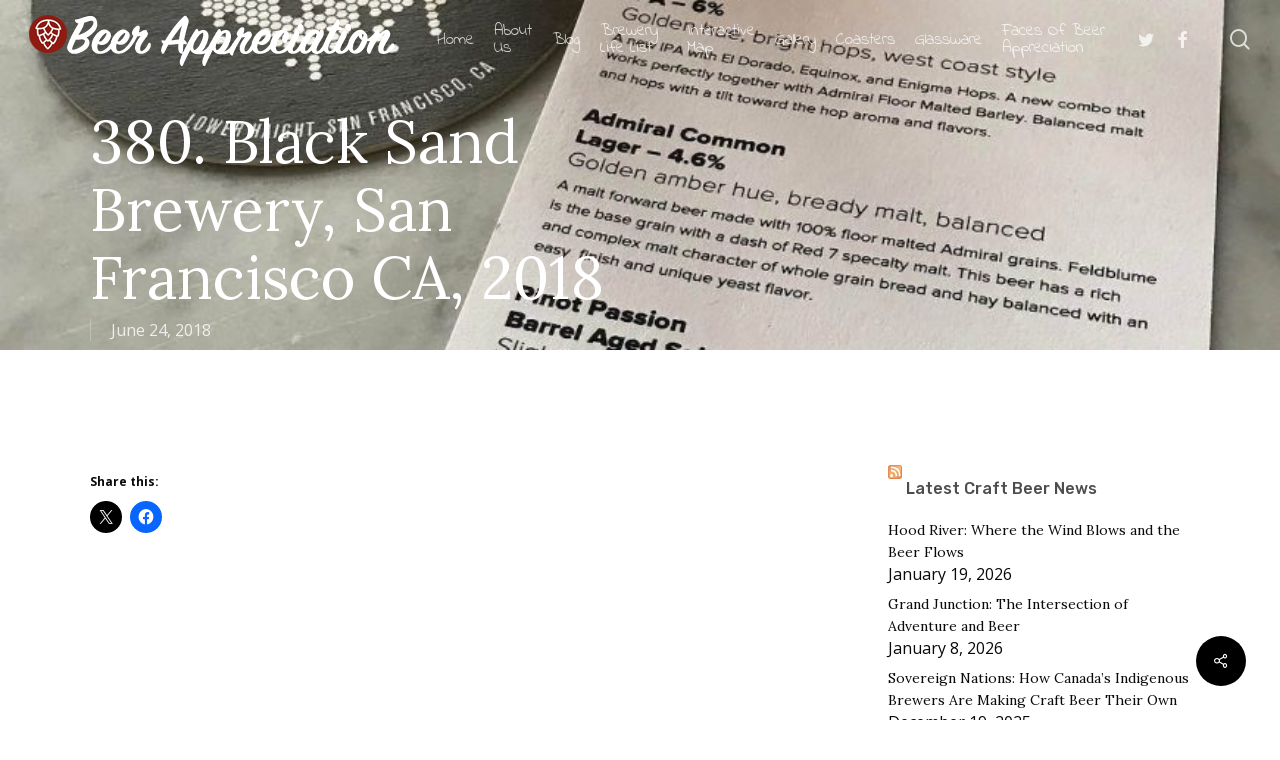

--- FILE ---
content_type: text/html; charset=UTF-8
request_url: https://beerappreciation.com/2018/06/24/363-black-sand-brewery-san-francisco-ca-2018/
body_size: 17090
content:
<!doctype html>
<html lang="en-US" class="no-js">
<head>
	<meta charset="UTF-8">
	<meta name="viewport" content="width=device-width, initial-scale=1, maximum-scale=1, user-scalable=0" /><link rel="shortcut icon" href="https://beerappreciation.com/wp-content/uploads/2018/04/BA_Hops_Fav_Icon.jpg" /><title>380. Black Sand Brewery, San Francisco CA, 2018 &#8211; Beer Appreciation</title>
<meta name='robots' content='max-image-preview:large' />
<link rel='dns-prefetch' href='//platform-api.sharethis.com' />
<link rel='dns-prefetch' href='//fonts.googleapis.com' />
<link rel='dns-prefetch' href='//v0.wordpress.com' />
<link rel='preconnect' href='//c0.wp.com' />
<link rel="alternate" type="application/rss+xml" title="Beer Appreciation &raquo; Feed" href="https://beerappreciation.com/feed/" />
<link rel="alternate" type="application/rss+xml" title="Beer Appreciation &raquo; Comments Feed" href="https://beerappreciation.com/comments/feed/" />
<link rel="alternate" title="oEmbed (JSON)" type="application/json+oembed" href="https://beerappreciation.com/wp-json/oembed/1.0/embed?url=https%3A%2F%2Fbeerappreciation.com%2F2018%2F06%2F24%2F363-black-sand-brewery-san-francisco-ca-2018%2F" />
<link rel="alternate" title="oEmbed (XML)" type="text/xml+oembed" href="https://beerappreciation.com/wp-json/oembed/1.0/embed?url=https%3A%2F%2Fbeerappreciation.com%2F2018%2F06%2F24%2F363-black-sand-brewery-san-francisco-ca-2018%2F&#038;format=xml" />
<style id='wp-img-auto-sizes-contain-inline-css' type='text/css'>
img:is([sizes=auto i],[sizes^="auto," i]){contain-intrinsic-size:3000px 1500px}
/*# sourceURL=wp-img-auto-sizes-contain-inline-css */
</style>
<style id='wp-emoji-styles-inline-css' type='text/css'>

	img.wp-smiley, img.emoji {
		display: inline !important;
		border: none !important;
		box-shadow: none !important;
		height: 1em !important;
		width: 1em !important;
		margin: 0 0.07em !important;
		vertical-align: -0.1em !important;
		background: none !important;
		padding: 0 !important;
	}
/*# sourceURL=wp-emoji-styles-inline-css */
</style>
<style id='wp-block-library-inline-css' type='text/css'>
:root{--wp-block-synced-color:#7a00df;--wp-block-synced-color--rgb:122,0,223;--wp-bound-block-color:var(--wp-block-synced-color);--wp-editor-canvas-background:#ddd;--wp-admin-theme-color:#007cba;--wp-admin-theme-color--rgb:0,124,186;--wp-admin-theme-color-darker-10:#006ba1;--wp-admin-theme-color-darker-10--rgb:0,107,160.5;--wp-admin-theme-color-darker-20:#005a87;--wp-admin-theme-color-darker-20--rgb:0,90,135;--wp-admin-border-width-focus:2px}@media (min-resolution:192dpi){:root{--wp-admin-border-width-focus:1.5px}}.wp-element-button{cursor:pointer}:root .has-very-light-gray-background-color{background-color:#eee}:root .has-very-dark-gray-background-color{background-color:#313131}:root .has-very-light-gray-color{color:#eee}:root .has-very-dark-gray-color{color:#313131}:root .has-vivid-green-cyan-to-vivid-cyan-blue-gradient-background{background:linear-gradient(135deg,#00d084,#0693e3)}:root .has-purple-crush-gradient-background{background:linear-gradient(135deg,#34e2e4,#4721fb 50%,#ab1dfe)}:root .has-hazy-dawn-gradient-background{background:linear-gradient(135deg,#faaca8,#dad0ec)}:root .has-subdued-olive-gradient-background{background:linear-gradient(135deg,#fafae1,#67a671)}:root .has-atomic-cream-gradient-background{background:linear-gradient(135deg,#fdd79a,#004a59)}:root .has-nightshade-gradient-background{background:linear-gradient(135deg,#330968,#31cdcf)}:root .has-midnight-gradient-background{background:linear-gradient(135deg,#020381,#2874fc)}:root{--wp--preset--font-size--normal:16px;--wp--preset--font-size--huge:42px}.has-regular-font-size{font-size:1em}.has-larger-font-size{font-size:2.625em}.has-normal-font-size{font-size:var(--wp--preset--font-size--normal)}.has-huge-font-size{font-size:var(--wp--preset--font-size--huge)}.has-text-align-center{text-align:center}.has-text-align-left{text-align:left}.has-text-align-right{text-align:right}.has-fit-text{white-space:nowrap!important}#end-resizable-editor-section{display:none}.aligncenter{clear:both}.items-justified-left{justify-content:flex-start}.items-justified-center{justify-content:center}.items-justified-right{justify-content:flex-end}.items-justified-space-between{justify-content:space-between}.screen-reader-text{border:0;clip-path:inset(50%);height:1px;margin:-1px;overflow:hidden;padding:0;position:absolute;width:1px;word-wrap:normal!important}.screen-reader-text:focus{background-color:#ddd;clip-path:none;color:#444;display:block;font-size:1em;height:auto;left:5px;line-height:normal;padding:15px 23px 14px;text-decoration:none;top:5px;width:auto;z-index:100000}html :where(.has-border-color){border-style:solid}html :where([style*=border-top-color]){border-top-style:solid}html :where([style*=border-right-color]){border-right-style:solid}html :where([style*=border-bottom-color]){border-bottom-style:solid}html :where([style*=border-left-color]){border-left-style:solid}html :where([style*=border-width]){border-style:solid}html :where([style*=border-top-width]){border-top-style:solid}html :where([style*=border-right-width]){border-right-style:solid}html :where([style*=border-bottom-width]){border-bottom-style:solid}html :where([style*=border-left-width]){border-left-style:solid}html :where(img[class*=wp-image-]){height:auto;max-width:100%}:where(figure){margin:0 0 1em}html :where(.is-position-sticky){--wp-admin--admin-bar--position-offset:var(--wp-admin--admin-bar--height,0px)}@media screen and (max-width:600px){html :where(.is-position-sticky){--wp-admin--admin-bar--position-offset:0px}}

/*# sourceURL=wp-block-library-inline-css */
</style><style id='global-styles-inline-css' type='text/css'>
:root{--wp--preset--aspect-ratio--square: 1;--wp--preset--aspect-ratio--4-3: 4/3;--wp--preset--aspect-ratio--3-4: 3/4;--wp--preset--aspect-ratio--3-2: 3/2;--wp--preset--aspect-ratio--2-3: 2/3;--wp--preset--aspect-ratio--16-9: 16/9;--wp--preset--aspect-ratio--9-16: 9/16;--wp--preset--color--black: #000000;--wp--preset--color--cyan-bluish-gray: #abb8c3;--wp--preset--color--white: #ffffff;--wp--preset--color--pale-pink: #f78da7;--wp--preset--color--vivid-red: #cf2e2e;--wp--preset--color--luminous-vivid-orange: #ff6900;--wp--preset--color--luminous-vivid-amber: #fcb900;--wp--preset--color--light-green-cyan: #7bdcb5;--wp--preset--color--vivid-green-cyan: #00d084;--wp--preset--color--pale-cyan-blue: #8ed1fc;--wp--preset--color--vivid-cyan-blue: #0693e3;--wp--preset--color--vivid-purple: #9b51e0;--wp--preset--gradient--vivid-cyan-blue-to-vivid-purple: linear-gradient(135deg,rgb(6,147,227) 0%,rgb(155,81,224) 100%);--wp--preset--gradient--light-green-cyan-to-vivid-green-cyan: linear-gradient(135deg,rgb(122,220,180) 0%,rgb(0,208,130) 100%);--wp--preset--gradient--luminous-vivid-amber-to-luminous-vivid-orange: linear-gradient(135deg,rgb(252,185,0) 0%,rgb(255,105,0) 100%);--wp--preset--gradient--luminous-vivid-orange-to-vivid-red: linear-gradient(135deg,rgb(255,105,0) 0%,rgb(207,46,46) 100%);--wp--preset--gradient--very-light-gray-to-cyan-bluish-gray: linear-gradient(135deg,rgb(238,238,238) 0%,rgb(169,184,195) 100%);--wp--preset--gradient--cool-to-warm-spectrum: linear-gradient(135deg,rgb(74,234,220) 0%,rgb(151,120,209) 20%,rgb(207,42,186) 40%,rgb(238,44,130) 60%,rgb(251,105,98) 80%,rgb(254,248,76) 100%);--wp--preset--gradient--blush-light-purple: linear-gradient(135deg,rgb(255,206,236) 0%,rgb(152,150,240) 100%);--wp--preset--gradient--blush-bordeaux: linear-gradient(135deg,rgb(254,205,165) 0%,rgb(254,45,45) 50%,rgb(107,0,62) 100%);--wp--preset--gradient--luminous-dusk: linear-gradient(135deg,rgb(255,203,112) 0%,rgb(199,81,192) 50%,rgb(65,88,208) 100%);--wp--preset--gradient--pale-ocean: linear-gradient(135deg,rgb(255,245,203) 0%,rgb(182,227,212) 50%,rgb(51,167,181) 100%);--wp--preset--gradient--electric-grass: linear-gradient(135deg,rgb(202,248,128) 0%,rgb(113,206,126) 100%);--wp--preset--gradient--midnight: linear-gradient(135deg,rgb(2,3,129) 0%,rgb(40,116,252) 100%);--wp--preset--font-size--small: 13px;--wp--preset--font-size--medium: 20px;--wp--preset--font-size--large: 36px;--wp--preset--font-size--x-large: 42px;--wp--preset--spacing--20: 0.44rem;--wp--preset--spacing--30: 0.67rem;--wp--preset--spacing--40: 1rem;--wp--preset--spacing--50: 1.5rem;--wp--preset--spacing--60: 2.25rem;--wp--preset--spacing--70: 3.38rem;--wp--preset--spacing--80: 5.06rem;--wp--preset--shadow--natural: 6px 6px 9px rgba(0, 0, 0, 0.2);--wp--preset--shadow--deep: 12px 12px 50px rgba(0, 0, 0, 0.4);--wp--preset--shadow--sharp: 6px 6px 0px rgba(0, 0, 0, 0.2);--wp--preset--shadow--outlined: 6px 6px 0px -3px rgb(255, 255, 255), 6px 6px rgb(0, 0, 0);--wp--preset--shadow--crisp: 6px 6px 0px rgb(0, 0, 0);}:root { --wp--style--global--content-size: 1300px;--wp--style--global--wide-size: 1300px; }:where(body) { margin: 0; }.wp-site-blocks > .alignleft { float: left; margin-right: 2em; }.wp-site-blocks > .alignright { float: right; margin-left: 2em; }.wp-site-blocks > .aligncenter { justify-content: center; margin-left: auto; margin-right: auto; }:where(.is-layout-flex){gap: 0.5em;}:where(.is-layout-grid){gap: 0.5em;}.is-layout-flow > .alignleft{float: left;margin-inline-start: 0;margin-inline-end: 2em;}.is-layout-flow > .alignright{float: right;margin-inline-start: 2em;margin-inline-end: 0;}.is-layout-flow > .aligncenter{margin-left: auto !important;margin-right: auto !important;}.is-layout-constrained > .alignleft{float: left;margin-inline-start: 0;margin-inline-end: 2em;}.is-layout-constrained > .alignright{float: right;margin-inline-start: 2em;margin-inline-end: 0;}.is-layout-constrained > .aligncenter{margin-left: auto !important;margin-right: auto !important;}.is-layout-constrained > :where(:not(.alignleft):not(.alignright):not(.alignfull)){max-width: var(--wp--style--global--content-size);margin-left: auto !important;margin-right: auto !important;}.is-layout-constrained > .alignwide{max-width: var(--wp--style--global--wide-size);}body .is-layout-flex{display: flex;}.is-layout-flex{flex-wrap: wrap;align-items: center;}.is-layout-flex > :is(*, div){margin: 0;}body .is-layout-grid{display: grid;}.is-layout-grid > :is(*, div){margin: 0;}body{padding-top: 0px;padding-right: 0px;padding-bottom: 0px;padding-left: 0px;}:root :where(.wp-element-button, .wp-block-button__link){background-color: #32373c;border-width: 0;color: #fff;font-family: inherit;font-size: inherit;font-style: inherit;font-weight: inherit;letter-spacing: inherit;line-height: inherit;padding-top: calc(0.667em + 2px);padding-right: calc(1.333em + 2px);padding-bottom: calc(0.667em + 2px);padding-left: calc(1.333em + 2px);text-decoration: none;text-transform: inherit;}.has-black-color{color: var(--wp--preset--color--black) !important;}.has-cyan-bluish-gray-color{color: var(--wp--preset--color--cyan-bluish-gray) !important;}.has-white-color{color: var(--wp--preset--color--white) !important;}.has-pale-pink-color{color: var(--wp--preset--color--pale-pink) !important;}.has-vivid-red-color{color: var(--wp--preset--color--vivid-red) !important;}.has-luminous-vivid-orange-color{color: var(--wp--preset--color--luminous-vivid-orange) !important;}.has-luminous-vivid-amber-color{color: var(--wp--preset--color--luminous-vivid-amber) !important;}.has-light-green-cyan-color{color: var(--wp--preset--color--light-green-cyan) !important;}.has-vivid-green-cyan-color{color: var(--wp--preset--color--vivid-green-cyan) !important;}.has-pale-cyan-blue-color{color: var(--wp--preset--color--pale-cyan-blue) !important;}.has-vivid-cyan-blue-color{color: var(--wp--preset--color--vivid-cyan-blue) !important;}.has-vivid-purple-color{color: var(--wp--preset--color--vivid-purple) !important;}.has-black-background-color{background-color: var(--wp--preset--color--black) !important;}.has-cyan-bluish-gray-background-color{background-color: var(--wp--preset--color--cyan-bluish-gray) !important;}.has-white-background-color{background-color: var(--wp--preset--color--white) !important;}.has-pale-pink-background-color{background-color: var(--wp--preset--color--pale-pink) !important;}.has-vivid-red-background-color{background-color: var(--wp--preset--color--vivid-red) !important;}.has-luminous-vivid-orange-background-color{background-color: var(--wp--preset--color--luminous-vivid-orange) !important;}.has-luminous-vivid-amber-background-color{background-color: var(--wp--preset--color--luminous-vivid-amber) !important;}.has-light-green-cyan-background-color{background-color: var(--wp--preset--color--light-green-cyan) !important;}.has-vivid-green-cyan-background-color{background-color: var(--wp--preset--color--vivid-green-cyan) !important;}.has-pale-cyan-blue-background-color{background-color: var(--wp--preset--color--pale-cyan-blue) !important;}.has-vivid-cyan-blue-background-color{background-color: var(--wp--preset--color--vivid-cyan-blue) !important;}.has-vivid-purple-background-color{background-color: var(--wp--preset--color--vivid-purple) !important;}.has-black-border-color{border-color: var(--wp--preset--color--black) !important;}.has-cyan-bluish-gray-border-color{border-color: var(--wp--preset--color--cyan-bluish-gray) !important;}.has-white-border-color{border-color: var(--wp--preset--color--white) !important;}.has-pale-pink-border-color{border-color: var(--wp--preset--color--pale-pink) !important;}.has-vivid-red-border-color{border-color: var(--wp--preset--color--vivid-red) !important;}.has-luminous-vivid-orange-border-color{border-color: var(--wp--preset--color--luminous-vivid-orange) !important;}.has-luminous-vivid-amber-border-color{border-color: var(--wp--preset--color--luminous-vivid-amber) !important;}.has-light-green-cyan-border-color{border-color: var(--wp--preset--color--light-green-cyan) !important;}.has-vivid-green-cyan-border-color{border-color: var(--wp--preset--color--vivid-green-cyan) !important;}.has-pale-cyan-blue-border-color{border-color: var(--wp--preset--color--pale-cyan-blue) !important;}.has-vivid-cyan-blue-border-color{border-color: var(--wp--preset--color--vivid-cyan-blue) !important;}.has-vivid-purple-border-color{border-color: var(--wp--preset--color--vivid-purple) !important;}.has-vivid-cyan-blue-to-vivid-purple-gradient-background{background: var(--wp--preset--gradient--vivid-cyan-blue-to-vivid-purple) !important;}.has-light-green-cyan-to-vivid-green-cyan-gradient-background{background: var(--wp--preset--gradient--light-green-cyan-to-vivid-green-cyan) !important;}.has-luminous-vivid-amber-to-luminous-vivid-orange-gradient-background{background: var(--wp--preset--gradient--luminous-vivid-amber-to-luminous-vivid-orange) !important;}.has-luminous-vivid-orange-to-vivid-red-gradient-background{background: var(--wp--preset--gradient--luminous-vivid-orange-to-vivid-red) !important;}.has-very-light-gray-to-cyan-bluish-gray-gradient-background{background: var(--wp--preset--gradient--very-light-gray-to-cyan-bluish-gray) !important;}.has-cool-to-warm-spectrum-gradient-background{background: var(--wp--preset--gradient--cool-to-warm-spectrum) !important;}.has-blush-light-purple-gradient-background{background: var(--wp--preset--gradient--blush-light-purple) !important;}.has-blush-bordeaux-gradient-background{background: var(--wp--preset--gradient--blush-bordeaux) !important;}.has-luminous-dusk-gradient-background{background: var(--wp--preset--gradient--luminous-dusk) !important;}.has-pale-ocean-gradient-background{background: var(--wp--preset--gradient--pale-ocean) !important;}.has-electric-grass-gradient-background{background: var(--wp--preset--gradient--electric-grass) !important;}.has-midnight-gradient-background{background: var(--wp--preset--gradient--midnight) !important;}.has-small-font-size{font-size: var(--wp--preset--font-size--small) !important;}.has-medium-font-size{font-size: var(--wp--preset--font-size--medium) !important;}.has-large-font-size{font-size: var(--wp--preset--font-size--large) !important;}.has-x-large-font-size{font-size: var(--wp--preset--font-size--x-large) !important;}
/*# sourceURL=global-styles-inline-css */
</style>

<link rel='stylesheet' id='salient-social-css' href='https://beerappreciation.com/wp-content/plugins/salient-social/css/style.css?ver=1.2.5' type='text/css' media='all' />
<style id='salient-social-inline-css' type='text/css'>

  .sharing-default-minimal .nectar-love.loved,
  body .nectar-social[data-color-override="override"].fixed > a:before, 
  body .nectar-social[data-color-override="override"].fixed .nectar-social-inner a,
  .sharing-default-minimal .nectar-social[data-color-override="override"] .nectar-social-inner a:hover,
  .nectar-social.vertical[data-color-override="override"] .nectar-social-inner a:hover {
    background-color: #000000;
  }
  .nectar-social.hover .nectar-love.loved,
  .nectar-social.hover > .nectar-love-button a:hover,
  .nectar-social[data-color-override="override"].hover > div a:hover,
  #single-below-header .nectar-social[data-color-override="override"].hover > div a:hover,
  .nectar-social[data-color-override="override"].hover .share-btn:hover,
  .sharing-default-minimal .nectar-social[data-color-override="override"] .nectar-social-inner a {
    border-color: #000000;
  }
  #single-below-header .nectar-social.hover .nectar-love.loved i,
  #single-below-header .nectar-social.hover[data-color-override="override"] a:hover,
  #single-below-header .nectar-social.hover[data-color-override="override"] a:hover i,
  #single-below-header .nectar-social.hover .nectar-love-button a:hover i,
  .nectar-love:hover i,
  .hover .nectar-love:hover .total_loves,
  .nectar-love.loved i,
  .nectar-social.hover .nectar-love.loved .total_loves,
  .nectar-social.hover .share-btn:hover, 
  .nectar-social[data-color-override="override"].hover .nectar-social-inner a:hover,
  .nectar-social[data-color-override="override"].hover > div:hover span,
  .sharing-default-minimal .nectar-social[data-color-override="override"] .nectar-social-inner a:not(:hover) i,
  .sharing-default-minimal .nectar-social[data-color-override="override"] .nectar-social-inner a:not(:hover) {
    color: #000000;
  }
/*# sourceURL=salient-social-inline-css */
</style>
<link rel='stylesheet' id='font-awesome-css' href='https://beerappreciation.com/wp-content/themes/salient17/css/font-awesome-legacy.min.css?ver=4.7.1' type='text/css' media='all' />
<link rel='stylesheet' id='salient-grid-system-css' href='https://beerappreciation.com/wp-content/themes/salient17/css/build/grid-system.css?ver=17.0.0' type='text/css' media='all' />
<link rel='stylesheet' id='main-styles-css' href='https://beerappreciation.com/wp-content/themes/salient17/css/build/style.css?ver=17.0.0' type='text/css' media='all' />
<style id='main-styles-inline-css' type='text/css'>
html:not(.page-trans-loaded) { background-color: #ffffff; }
/*# sourceURL=main-styles-inline-css */
</style>
<link rel='stylesheet' id='nectar-header-layout-left-aligned-css' href='https://beerappreciation.com/wp-content/themes/salient17/css/build/header/header-layout-menu-left-aligned.css?ver=17.0.0' type='text/css' media='all' />
<link rel='stylesheet' id='nectar-single-styles-css' href='https://beerappreciation.com/wp-content/themes/salient17/css/build/single.css?ver=17.0.0' type='text/css' media='all' />
<link rel='stylesheet' id='nectar-wpforms-css' href='https://beerappreciation.com/wp-content/themes/salient17/css/build/third-party/wpforms.css?ver=17.0.0' type='text/css' media='all' />
<link rel='stylesheet' id='nectar_default_font_open_sans-css' href='https://fonts.googleapis.com/css?family=Open+Sans%3A300%2C400%2C600%2C700&#038;subset=latin%2Clatin-ext' type='text/css' media='all' />
<link rel='stylesheet' id='responsive-css' href='https://beerappreciation.com/wp-content/themes/salient17/css/build/responsive.css?ver=17.0.0' type='text/css' media='all' />
<link rel='stylesheet' id='skin-material-css' href='https://beerappreciation.com/wp-content/themes/salient17/css/build/skin-material.css?ver=17.0.0' type='text/css' media='all' />
<link rel='stylesheet' id='salient-wp-menu-dynamic-css' href='https://beerappreciation.com/wp-content/uploads/salient/menu-dynamic.css?ver=35218' type='text/css' media='all' />
<link rel='stylesheet' id='nectar-widget-posts-css' href='https://beerappreciation.com/wp-content/themes/salient17/css/build/elements/widget-nectar-posts.css?ver=17.0.0' type='text/css' media='all' />
<link rel='stylesheet' id='dynamic-css-css' href='https://beerappreciation.com/wp-content/themes/salient17/css/salient-dynamic-styles.css?ver=97258' type='text/css' media='all' />
<style id='dynamic-css-inline-css' type='text/css'>
.no-rgba #header-space{display:none;}@media only screen and (max-width:999px){body #header-space[data-header-mobile-fixed="1"]{display:none;}#header-outer[data-mobile-fixed="false"]{position:absolute;}}@media only screen and (max-width:999px){body:not(.nectar-no-flex-height) #header-space[data-secondary-header-display="full"]:not([data-header-mobile-fixed="false"]){display:block!important;margin-bottom:-50px;}#header-space[data-secondary-header-display="full"][data-header-mobile-fixed="false"]{display:none;}}@media only screen and (min-width:1000px){#header-space{display:none;}.nectar-slider-wrap.first-section,.parallax_slider_outer.first-section,.full-width-content.first-section,.parallax_slider_outer.first-section .swiper-slide .content,.nectar-slider-wrap.first-section .swiper-slide .content,#page-header-bg,.nder-page-header,#page-header-wrap,.full-width-section.first-section{margin-top:0!important;}body #page-header-bg,body #page-header-wrap{height:78px;}body #search-outer{z-index:100000;}}@media only screen and (min-width:1000px){#page-header-wrap.fullscreen-header,#page-header-wrap.fullscreen-header #page-header-bg,html:not(.nectar-box-roll-loaded) .nectar-box-roll > #page-header-bg.fullscreen-header,.nectar_fullscreen_zoom_recent_projects,#nectar_fullscreen_rows:not(.afterLoaded) > div{height:100vh;}.wpb_row.vc_row-o-full-height.top-level,.wpb_row.vc_row-o-full-height.top-level > .col.span_12{min-height:100vh;}#page-header-bg[data-alignment-v="middle"] .span_6 .inner-wrap,#page-header-bg[data-alignment-v="top"] .span_6 .inner-wrap,.blog-archive-header.color-bg .container{padding-top:98px;}#page-header-wrap.container #page-header-bg .span_6 .inner-wrap{padding-top:0;}.nectar-slider-wrap[data-fullscreen="true"]:not(.loaded),.nectar-slider-wrap[data-fullscreen="true"]:not(.loaded) .swiper-container{height:calc(100vh + 2px)!important;}.admin-bar .nectar-slider-wrap[data-fullscreen="true"]:not(.loaded),.admin-bar .nectar-slider-wrap[data-fullscreen="true"]:not(.loaded) .swiper-container{height:calc(100vh - 30px)!important;}}@media only screen and (max-width:999px){#page-header-bg[data-alignment-v="middle"]:not(.fullscreen-header) .span_6 .inner-wrap,#page-header-bg[data-alignment-v="top"] .span_6 .inner-wrap,.blog-archive-header.color-bg .container{padding-top:34px;}.vc_row.top-level.full-width-section:not(.full-width-ns) > .span_12,#page-header-bg[data-alignment-v="bottom"] .span_6 .inner-wrap{padding-top:24px;}}@media only screen and (max-width:690px){.vc_row.top-level.full-width-section:not(.full-width-ns) > .span_12{padding-top:34px;}.vc_row.top-level.full-width-content .nectar-recent-posts-single_featured .recent-post-container > .inner-wrap{padding-top:24px;}}@media only screen and (max-width:999px){.full-width-ns .nectar-slider-wrap .swiper-slide[data-y-pos="middle"] .content,.full-width-ns .nectar-slider-wrap .swiper-slide[data-y-pos="top"] .content{padding-top:30px;}}@media only screen and (max-width:999px){.using-mobile-browser #nectar_fullscreen_rows:not(.afterLoaded):not([data-mobile-disable="on"]) > div{height:calc(100vh - 76px);}.using-mobile-browser .wpb_row.vc_row-o-full-height.top-level,.using-mobile-browser .wpb_row.vc_row-o-full-height.top-level > .col.span_12,[data-permanent-transparent="1"].using-mobile-browser .wpb_row.vc_row-o-full-height.top-level,[data-permanent-transparent="1"].using-mobile-browser .wpb_row.vc_row-o-full-height.top-level > .col.span_12{min-height:calc(100vh - 76px);}html:not(.nectar-box-roll-loaded) .nectar-box-roll > #page-header-bg.fullscreen-header,.nectar_fullscreen_zoom_recent_projects,.nectar-slider-wrap[data-fullscreen="true"]:not(.loaded),.nectar-slider-wrap[data-fullscreen="true"]:not(.loaded) .swiper-container,#nectar_fullscreen_rows:not(.afterLoaded):not([data-mobile-disable="on"]) > div{height:calc(100vh - 1px);}.wpb_row.vc_row-o-full-height.top-level,.wpb_row.vc_row-o-full-height.top-level > .col.span_12{min-height:calc(100vh - 1px);}body[data-transparent-header="false"] #ajax-content-wrap.no-scroll{min-height:calc(100vh - 1px);height:calc(100vh - 1px);}}.screen-reader-text,.nectar-skip-to-content:not(:focus){border:0;clip:rect(1px,1px,1px,1px);clip-path:inset(50%);height:1px;margin:-1px;overflow:hidden;padding:0;position:absolute!important;width:1px;word-wrap:normal!important;}.row .col img:not([srcset]){width:auto;}.row .col img.img-with-animation.nectar-lazy:not([srcset]){width:100%;}
#featured article .post-title h2 span {
   background-color: transparent!important;
   box-shadow: none!important;
}

.active_texture {
  background-image: none!important;
  background-color: rgba(0,0,0,0.5);
} 

.meta-author, .meta-category, .meta-comment-count {
  display: none!important;
}

.masonry.material .masonry-blog-item .grav-wrap { display:none!important}
/*# sourceURL=dynamic-css-inline-css */
</style>
<link rel='stylesheet' id='redux-google-fonts-salient_redux-css' href='https://fonts.googleapis.com/css?family=Indie+Flower%3A400%7CLora%3A400%2C700%7COpen+Sans%3A400%2C700%7CRubik%3A500%2C400%7CLato%3A400%7CNunito%3A400&#038;subset=latin&#038;ver=6.9' type='text/css' media='all' />
<link rel='stylesheet' id='sharedaddy-css' href='https://c0.wp.com/p/jetpack/15.3.1/modules/sharedaddy/sharing.css' type='text/css' media='all' />
<link rel='stylesheet' id='social-logos-css' href='https://c0.wp.com/p/jetpack/15.3.1/_inc/social-logos/social-logos.min.css' type='text/css' media='all' />
<script type="text/javascript" src="https://c0.wp.com/c/6.9/wp-includes/js/jquery/jquery.min.js" id="jquery-core-js"></script>
<script type="text/javascript" src="https://c0.wp.com/c/6.9/wp-includes/js/jquery/jquery-migrate.min.js" id="jquery-migrate-js"></script>
<script type="text/javascript" src="//platform-api.sharethis.com/js/sharethis.js#source=googleanalytics-wordpress#product=ga&amp;property=5ff729454c4dcc0018f14432" id="googleanalytics-platform-sharethis-js"></script>
<script></script><link rel="https://api.w.org/" href="https://beerappreciation.com/wp-json/" /><link rel="alternate" title="JSON" type="application/json" href="https://beerappreciation.com/wp-json/wp/v2/posts/4049" /><link rel="EditURI" type="application/rsd+xml" title="RSD" href="https://beerappreciation.com/xmlrpc.php?rsd" />
<meta name="generator" content="WordPress 6.9" />
<link rel="canonical" href="https://beerappreciation.com/2018/06/24/363-black-sand-brewery-san-francisco-ca-2018/" />
<link rel='shortlink' href='https://beerappreciation.com/?p=4049' />
<script type="text/javascript"> var root = document.getElementsByTagName( "html" )[0]; root.setAttribute( "class", "js" ); </script><script>
(function() {
	(function (i, s, o, g, r, a, m) {
		i['GoogleAnalyticsObject'] = r;
		i[r] = i[r] || function () {
				(i[r].q = i[r].q || []).push(arguments)
			}, i[r].l = 1 * new Date();
		a = s.createElement(o),
			m = s.getElementsByTagName(o)[0];
		a.async = 1;
		a.src = g;
		m.parentNode.insertBefore(a, m)
	})(window, document, 'script', 'https://google-analytics.com/analytics.js', 'ga');

	ga('create', 'UA-23410109-1', 'auto');
			ga('send', 'pageview');
	})();
</script>
<meta name="generator" content="Powered by WPBakery Page Builder - drag and drop page builder for WordPress."/>

<!-- Jetpack Open Graph Tags -->
<meta property="og:type" content="article" />
<meta property="og:title" content="380. Black Sand Brewery, San Francisco CA, 2018" />
<meta property="og:url" content="https://beerappreciation.com/2018/06/24/363-black-sand-brewery-san-francisco-ca-2018/" />
<meta property="og:description" content="Visit the post for more." />
<meta property="article:published_time" content="2018-06-23T20:30:59+00:00" />
<meta property="article:modified_time" content="2024-12-23T18:59:44+00:00" />
<meta property="og:site_name" content="Beer Appreciation" />
<meta property="og:image" content="https://beerappreciation.com/wp-content/uploads/2018/06/BlkSand.jpg" />
<meta property="og:image:width" content="870" />
<meta property="og:image:height" content="1100" />
<meta property="og:image:alt" content="" />
<meta property="og:locale" content="en_US" />
<meta name="twitter:text:title" content="380. Black Sand Brewery, San Francisco CA, 2018" />
<meta name="twitter:image" content="https://beerappreciation.com/wp-content/uploads/2018/06/BlkSand.jpg?w=640" />
<meta name="twitter:card" content="summary_large_image" />
<meta name="twitter:description" content="Visit the post for more." />

<!-- End Jetpack Open Graph Tags -->
<noscript><style> .wpb_animate_when_almost_visible { opacity: 1; }</style></noscript><link data-pagespeed-no-defer data-nowprocket data-wpacu-skip data-no-optimize data-noptimize rel='stylesheet' id='main-styles-non-critical-css' href='https://beerappreciation.com/wp-content/themes/salient17/css/build/style-non-critical.css?ver=17.0.0' type='text/css' media='all' />
<link data-pagespeed-no-defer data-nowprocket data-wpacu-skip data-no-optimize data-noptimize rel='stylesheet' id='magnific-css' href='https://beerappreciation.com/wp-content/themes/salient17/css/build/plugins/magnific.css?ver=8.6.0' type='text/css' media='all' />
<link data-pagespeed-no-defer data-nowprocket data-wpacu-skip data-no-optimize data-noptimize rel='stylesheet' id='nectar-ocm-core-css' href='https://beerappreciation.com/wp-content/themes/salient17/css/build/off-canvas/core.css?ver=17.0.0' type='text/css' media='all' />
<link data-pagespeed-no-defer data-nowprocket data-wpacu-skip data-no-optimize data-noptimize rel='stylesheet' id='nectar-ocm-slide-out-right-material-css' href='https://beerappreciation.com/wp-content/themes/salient17/css/build/off-canvas/slide-out-right-material.css?ver=17.0.0' type='text/css' media='all' />
<link data-pagespeed-no-defer data-nowprocket data-wpacu-skip data-no-optimize data-noptimize rel='stylesheet' id='nectar-ocm-slide-out-right-hover-css' href='https://beerappreciation.com/wp-content/themes/salient17/css/build/off-canvas/slide-out-right-hover.css?ver=17.0.0' type='text/css' media='all' />
<link rel='stylesheet' id='wpforms-choicesjs-css' href='https://beerappreciation.com/wp-content/plugins/wpforms-lite/assets/css/choices.min.css?ver=10.2.0' type='text/css' media='all' />
<link rel='stylesheet' id='wpforms-classic-base-css' href='https://beerappreciation.com/wp-content/plugins/wpforms-lite/assets/css/frontend/classic/wpforms-base.min.css?ver=1.9.8.4' type='text/css' media='all' />
</head><body class="wp-singular post-template-default single single-post postid-4049 single-format-standard wp-theme-salient17 material wpb-js-composer js-comp-ver-7.8.1 vc_responsive" data-footer-reveal="false" data-footer-reveal-shadow="none" data-header-format="menu-left-aligned" data-body-border="off" data-boxed-style="" data-header-breakpoint="1000" data-dropdown-style="minimal" data-cae="easeOutCubic" data-cad="700" data-megamenu-width="full-width" data-aie="zoom-out" data-ls="magnific" data-apte="standard" data-hhun="0" data-fancy-form-rcs="default" data-form-style="minimal" data-form-submit="regular" data-is="minimal" data-button-style="slightly_rounded_shadow" data-user-account-button="false" data-flex-cols="true" data-col-gap="default" data-header-inherit-rc="false" data-header-search="true" data-animated-anchors="true" data-ajax-transitions="true" data-full-width-header="true" data-slide-out-widget-area="true" data-slide-out-widget-area-style="slide-out-from-right" data-user-set-ocm="off" data-loading-animation="none" data-bg-header="true" data-responsive="1" data-ext-responsive="true" data-ext-padding="90" data-header-resize="1" data-header-color="custom" data-cart="false" data-remove-m-parallax="" data-remove-m-video-bgs="" data-m-animate="0" data-force-header-trans-color="light" data-smooth-scrolling="0" data-permanent-transparent="false" >
	
	<script type="text/javascript">
	 (function(window, document) {

		 if(navigator.userAgent.match(/(Android|iPod|iPhone|iPad|BlackBerry|IEMobile|Opera Mini)/)) {
			 document.body.className += " using-mobile-browser mobile ";
		 }
		 if(navigator.userAgent.match(/Mac/) && navigator.maxTouchPoints && navigator.maxTouchPoints > 2) {
			document.body.className += " using-ios-device ";
		}

		 if( !("ontouchstart" in window) ) {

			 var body = document.querySelector("body");
			 var winW = window.innerWidth;
			 var bodyW = body.clientWidth;

			 if (winW > bodyW + 4) {
				 body.setAttribute("style", "--scroll-bar-w: " + (winW - bodyW - 4) + "px");
			 } else {
				 body.setAttribute("style", "--scroll-bar-w: 0px");
			 }
		 }

	 })(window, document);
   </script><a href="#ajax-content-wrap" class="nectar-skip-to-content">Skip to main content</a><div class="ocm-effect-wrap"><div class="ocm-effect-wrap-inner"><div id="ajax-loading-screen" data-disable-mobile="1" data-disable-fade-on-click="0" data-effect="standard" data-method="standard"><div class="loading-icon none"><div class="material-icon">
						<svg class="nectar-material-spinner" width="60px" height="60px" viewBox="0 0 60 60">
							<circle stroke-linecap="round" cx="30" cy="30" r="26" fill="none" stroke-width="6"></circle>
				  		</svg>	 
					</div></div></div>	
	<div id="header-space"  data-header-mobile-fixed='1'></div> 
	
		<div id="header-outer" data-has-menu="true" data-has-buttons="yes" data-header-button_style="default" data-using-pr-menu="false" data-mobile-fixed="1" data-ptnm="false" data-lhe="animated_underline" data-user-set-bg="#ffffff" data-format="menu-left-aligned" data-permanent-transparent="false" data-megamenu-rt="1" data-remove-fixed="0" data-header-resize="1" data-cart="false" data-transparency-option="" data-box-shadow="small" data-shrink-num="6" data-using-secondary="0" data-using-logo="1" data-logo-height="68" data-m-logo-height="24" data-padding="5" data-full-width="true" data-condense="false" data-transparent-header="true" data-transparent-shadow-helper="false" data-remove-border="true" class="transparent">
		
<div id="search-outer" class="nectar">
	<div id="search">
		<div class="container">
			 <div id="search-box">
				 <div class="inner-wrap">
					 <div class="col span_12">
						  <form role="search" action="https://beerappreciation.com/" method="GET">
														 <input type="text" name="s" id="s" value="" aria-label="Search" placeholder="Search" />
							 
						<span>Hit enter to search or ESC to close</span>
												</form>
					</div><!--/span_12-->
				</div><!--/inner-wrap-->
			 </div><!--/search-box-->
			 <div id="close"><a href="#"><span class="screen-reader-text">Close Search</span>
				<span class="close-wrap"> <span class="close-line close-line1"></span> <span class="close-line close-line2"></span> </span>				 </a></div>
		 </div><!--/container-->
	</div><!--/search-->
</div><!--/search-outer-->

<header id="top">
	<div class="container">
		<div class="row">
			<div class="col span_3">
								<a id="logo" href="https://beerappreciation.com" data-supplied-ml-starting-dark="false" data-supplied-ml-starting="false" data-supplied-ml="false" >
					<img class="stnd skip-lazy default-logo" width="374" height="68" alt="Beer Appreciation" src="https://beerappreciation.com/wp-content/uploads/2018/05/beer_app_logo_Red_dark.png" srcset="https://beerappreciation.com/wp-content/uploads/2018/05/beer_app_logo_Red_dark.png 1x, https://beerappreciation.com/wp-content/uploads/2018/05/beer_app_logo_Red_dark.png 2x" /><img class="starting-logo skip-lazy default-logo" width="374" height="68" alt="Beer Appreciation" src="https://beerappreciation.com/wp-content/uploads/2018/05/beer_app_red_logo_light.png" srcset="https://beerappreciation.com/wp-content/uploads/2018/05/beer_app_red_logo_light.png 1x, https://beerappreciation.com/wp-content/uploads/2018/05/beer_app_red_logo_light.png 2x" /><img class="starting-logo dark-version skip-lazy default-logo" width="374" height="68" alt="Beer Appreciation" src="https://beerappreciation.com/wp-content/uploads/2018/05/beer_app_logo_Red_dark.png" srcset="https://beerappreciation.com/wp-content/uploads/2018/05/beer_app_logo_Red_dark.png 1x, https://beerappreciation.com/wp-content/uploads/2018/05/beer_app_logo_Red_dark.png 2x" />				</a>
							</div><!--/span_3-->

			<div class="col span_9 col_last">
									<div class="nectar-mobile-only mobile-header"><div class="inner"></div></div>
									<a class="mobile-search" href="#searchbox"><span class="nectar-icon icon-salient-search" aria-hidden="true"></span><span class="screen-reader-text">search</span></a>
														<div class="slide-out-widget-area-toggle mobile-icon slide-out-from-right" data-custom-color="false" data-icon-animation="simple-transform">
						<div> <a href="#slide-out-widget-area" role="button" aria-label="Navigation Menu" aria-expanded="false" class="closed">
							<span class="screen-reader-text">Menu</span><span aria-hidden="true"> <i class="lines-button x2"> <i class="lines"></i> </i> </span>						</a></div>
					</div>
				
									<nav aria-label="Main Menu">
													<ul class="sf-menu">
								<li id="menu-item-1779" class="menu-item menu-item-type-custom menu-item-object-custom menu-item-home nectar-regular-menu-item menu-item-1779"><a href="https://beerappreciation.com"><span class="menu-title-text">Home</span></a></li>
<li id="menu-item-1432" class="menu-item menu-item-type-post_type menu-item-object-page nectar-regular-menu-item menu-item-1432"><a href="https://beerappreciation.com/our-mission/"><span class="menu-title-text">About Us</span></a></li>
<li id="menu-item-3971" class="menu-item menu-item-type-post_type menu-item-object-page nectar-regular-menu-item menu-item-3971"><a href="https://beerappreciation.com/latest/"><span class="menu-title-text">Blog</span></a></li>
<li id="menu-item-1442" class="menu-item menu-item-type-post_type menu-item-object-page nectar-regular-menu-item menu-item-1442"><a href="https://beerappreciation.com/brewery-and-brew-pub-life-list-so-far/"><span class="menu-title-text">Brewery Life List</span></a></li>
<li id="menu-item-1443" class="menu-item menu-item-type-post_type menu-item-object-page nectar-regular-menu-item menu-item-1443"><a href="https://beerappreciation.com/beerappreciation-brewery-and-brew-pub-interactive-map/"><span class="menu-title-text">Interactive Map</span></a></li>
<li id="menu-item-3876" class="menu-item menu-item-type-post_type menu-item-object-page nectar-regular-menu-item menu-item-3876"><a href="https://beerappreciation.com/best-beer-gallery/"><span class="menu-title-text">Gallery</span></a></li>
<li id="menu-item-4873" class="menu-item menu-item-type-post_type menu-item-object-page nectar-regular-menu-item menu-item-4873"><a href="https://beerappreciation.com/coasters/"><span class="menu-title-text">Coasters</span></a></li>
<li id="menu-item-4670" class="menu-item menu-item-type-post_type menu-item-object-page nectar-regular-menu-item menu-item-4670"><a href="https://beerappreciation.com/glassware/"><span class="menu-title-text">Glassware</span></a></li>
<li id="menu-item-3806" class="menu-item menu-item-type-post_type menu-item-object-page nectar-regular-menu-item menu-item-3806"><a href="https://beerappreciation.com/faces-of-beer-appreciation/"><span class="menu-title-text">Faces of Beer Appreciation</span></a></li>
							</ul>
						
					</nav>

					
				</div><!--/span_9-->

									<div class="right-aligned-menu-items">
						<nav>
							<ul class="buttons sf-menu" data-user-set-ocm="off">

								<li id="search-btn"><div><a href="#searchbox"><span class="icon-salient-search" aria-hidden="true"></span><span class="screen-reader-text">search</span></a></div> </li>
							</ul>

							<ul><li id="social-in-menu" class="button_social_group"><a target="_blank" rel="noopener" href="https://twitter.com/beerappreciate"><span class="screen-reader-text">twitter</span><i class="fa fa-twitter" aria-hidden="true"></i> </a><a target="_blank" rel="noopener" href="https://www.facebook.com/BeerAppreciationcom-133308539612/"><span class="screen-reader-text">facebook</span><i class="fa fa-facebook" aria-hidden="true"></i> </a></li></ul>						</nav>
					</div><!--/right-aligned-menu-items-->

					
			</div><!--/row-->
					</div><!--/container-->
	</header>		
	</div>
		<div id="ajax-content-wrap">
<div id="page-header-wrap" data-animate-in-effect="zoom-out" data-midnight="light" class="" style="height: 350px;"><div id="page-header-bg" class="not-loaded  hentry" data-post-hs="default" data-padding-amt="normal" data-animate-in-effect="zoom-out" data-midnight="light" data-text-effect="" data-bg-pos="center" data-alignment="left" data-alignment-v="middle" data-parallax="0" data-height="350"  style="background-color: #000; height:350px;">					<div class="page-header-bg-image-wrap" id="nectar-page-header-p-wrap" data-parallax-speed="fast">
						<div class="page-header-bg-image" style="background-image: url(https://beerappreciation.com/wp-content/uploads/2018/06/BlkSand.jpg);"></div>
					</div> 
				<div class="container"><img loading="lazy" class="hidden-social-img" src="https://beerappreciation.com/wp-content/uploads/2018/06/BlkSand.jpg" alt="380. Black Sand Brewery, San Francisco CA, 2018" style="display: none;" />
					<div class="row">
						<div class="col span_6 section-title blog-title" data-remove-post-date="0" data-remove-post-author="0" data-remove-post-comment-number="0">
							<div class="inner-wrap">

								
								<h1 class="entry-title">380. Black Sand Brewery, San Francisco CA, 2018</h1>

								

																	<div id="single-below-header" data-hide-on-mobile="false">
										<span class="meta-author vcard author"><span class="fn"><span class="author-leading">By</span> <a href="https://beerappreciation.com/author/beeradmin/" title="Posts by Peter Cherpack" rel="author">Peter Cherpack</a></span></span><span class="meta-date date published">June 24, 2018</span><span class="meta-date date updated rich-snippet-hidden">December 24th, 2024</span><span class="meta-category"><a class="beer-travel-life-list" href="https://beerappreciation.com/category/beer-travel-life-list/">Beer Travel - Life List</a></span>									</div><!--/single-below-header-->
						
						
							<div id="single-meta">

								<div class="meta-comment-count">
									<a href="https://beerappreciation.com/2018/06/24/363-black-sand-brewery-san-francisco-ca-2018/#respond"><i class="icon-default-style steadysets-icon-chat-3"></i> No Comments</a>
								</div>

								
							</div><!--/single-meta-->

											</div>

				</div><!--/section-title-->
							</div><!--/row-->

			


			</div>
</div>

</div>

<div class="container-wrap" data-midnight="dark" data-remove-post-date="0" data-remove-post-author="0" data-remove-post-comment-number="0">
	<div class="container main-content">

		
		<div class="row">

			
			<div class="post-area col  span_9" role="main">

			
<article id="post-4049" class="post-4049 post type-post status-publish format-standard has-post-thumbnail category-beer-travel-life-list">
  
  <div class="inner-wrap">

		<div class="post-content" data-hide-featured-media="0">
      
        <div class="content-inner"><div class="sharedaddy sd-sharing-enabled"><div class="robots-nocontent sd-block sd-social sd-social-icon sd-sharing"><h3 class="sd-title">Share this:</h3><div class="sd-content"><ul><li class="share-twitter"><a rel="nofollow noopener noreferrer"
				data-shared="sharing-twitter-4049"
				class="share-twitter sd-button share-icon no-text"
				href="https://beerappreciation.com/2018/06/24/363-black-sand-brewery-san-francisco-ca-2018/?share=twitter"
				target="_blank"
				aria-labelledby="sharing-twitter-4049"
				>
				<span id="sharing-twitter-4049" hidden>Click to share on X (Opens in new window)</span>
				<span>X</span>
			</a></li><li class="share-facebook"><a rel="nofollow noopener noreferrer"
				data-shared="sharing-facebook-4049"
				class="share-facebook sd-button share-icon no-text"
				href="https://beerappreciation.com/2018/06/24/363-black-sand-brewery-san-francisco-ca-2018/?share=facebook"
				target="_blank"
				aria-labelledby="sharing-facebook-4049"
				>
				<span id="sharing-facebook-4049" hidden>Click to share on Facebook (Opens in new window)</span>
				<span>Facebook</span>
			</a></li><li class="share-end"></li></ul></div></div></div></div>        
      </div><!--/post-content-->
      
    </div><!--/inner-wrap-->
    
</article>
		</div><!--/post-area-->

			
				<div id="sidebar" data-nectar-ss="1" class="col span_3 col_last">
					<div id="rss-487837341" class="widget widget_rss"><h4><a class="rsswidget rss-widget-feed" href="http://feeds.feedburner.com/craftbeercom"><img class="rss-widget-icon" style="border:0" width="14" height="14" src="https://beerappreciation.com/wp-includes/images/rss.png" alt="RSS" loading="lazy" /></a> <a class="rsswidget rss-widget-title" href="https://www.craftbeer.com/">Latest Craft Beer News</a></h4><ul><li><a class='rsswidget' href='https://www.craftbeer.com/news/brewery-news/hood-river-where-the-wind-blows-and-the-beer-flows'>Hood River: Where the Wind Blows and the Beer Flows</a> <span class="rss-date">January 19, 2026</span></li><li><a class='rsswidget' href='https://www.craftbeer.com/full-pour/grand-junction-the-intersection-of-adventure-and-beer'>Grand Junction: The Intersection of Adventure and Beer</a> <span class="rss-date">January 8, 2026</span></li><li><a class='rsswidget' href='https://www.craftbeer.com/full-pour/sovereign-nations-how-canadas-indigenous-brewers-are-making-craft-beer-their-own'>Sovereign Nations: How Canada’s Indigenous Brewers Are Making Craft Beer Their Own </a> <span class="rss-date">December 19, 2025</span></li><li><a class='rsswidget' href='https://www.craftbeer.com/full-pour/finding-beervana-in-portland-oregon'>Finding Beervana in Portland, Oregon</a> <span class="rss-date">December 15, 2025</span></li><li><a class='rsswidget' href='https://www.craftbeer.com/full-pour/beer-cheese-is-having-a-moment'>Beer Cheese Is Having a Moment</a> <span class="rss-date">December 5, 2025</span></li></ul></div><div id="custom_html-2" class="widget_text widget widget_custom_html"><div class="textwidget custom-html-widget"></div></div>				</div><!--/sidebar-->

			
		</div><!--/row-->

		<div class="row">

			<div data-post-header-style="default" class="blog_next_prev_buttons vc_row-fluid wpb_row full-width-content standard_section" data-style="fullwidth_next_only" data-midnight="light"> <div class="post-bg-img" style="background-image: url(https://beerappreciation.com/wp-content/uploads/2018/06/Kuaii.jpg);"></div>
					 <div class="col span_12 dark left">
						 <div class="inner">
							 <span><i class="next-prev-title">Next Post</i></span><a href="https://beerappreciation.com/2018/06/24/362-kauai-island-brewing-kauia-hi-2018/" rel="prev"><h3>379. Kauai Island Brewing, Kauai HI, 2018</h3></a>						 </div>
					 </div>
					 <span class="bg-overlay"></span>
					 <span class="full-link"><a href="https://beerappreciation.com/2018/06/24/362-kauai-island-brewing-kauia-hi-2018/" rel="prev">379. Kauai Island Brewing, Kauai HI, 2018</a></span>

				 
			 </div>

			 
			<div class="comments-section" data-author-bio="false">
				
<div class="comment-wrap " data-midnight="dark" data-comments-open="false">


			<!-- If comments are closed. -->
		<!--<p class="nocomments">Comments are closed.</p>-->

	


</div>			</div>

		</div><!--/row-->

	</div><!--/container main-content-->
	</div><!--/container-wrap-->

<div class="nectar-social fixed" data-position="" data-rm-love="0" data-color-override="override"><a href="#"><i class="icon-default-style steadysets-icon-share"></i></a><div class="nectar-social-inner"><a class='facebook-share nectar-sharing' href='#' title='Share this'> <i class='fa fa-facebook'></i> <span class='social-text'>Share</span> </a><a class='twitter-share nectar-sharing' href='#' title='Share this'> <i class='fa icon-salient-x-twitter'></i> <span class='social-text'>Share</span> </a><a class='linkedin-share nectar-sharing' href='#' title='Share this'> <i class='fa fa-linkedin'></i> <span class='social-text'>Share</span> </a><a class='pinterest-share nectar-sharing' href='#' title='Pin this'> <i class='fa fa-pinterest'></i> <span class='social-text'>Pin</span> </a></div></div>
<div id="footer-outer" data-midnight="light" data-cols="3" data-custom-color="true" data-disable-copyright="false" data-matching-section-color="false" data-copyright-line="true" data-using-bg-img="false" data-bg-img-overlay="0.7" data-full-width="false" data-using-widget-area="true" data-link-hover="default">
	
		
	<div id="footer-widgets" data-has-widgets="true" data-cols="3">
		
		<div class="container">
			
						
			<div class="row">
				
								
				<div class="col span_4">
					<div id="nav_menu-2" class="widget widget_nav_menu"><h4>Navigation</h4><div class="menu-footer-menu-container"><ul id="menu-footer-menu" class="menu"><li id="menu-item-3941" class="menu-item menu-item-type-post_type menu-item-object-page menu-item-home menu-item-3941"><a href="https://beerappreciation.com/">Home</a></li>
<li id="menu-item-3944" class="menu-item menu-item-type-post_type menu-item-object-page menu-item-3944"><a href="https://beerappreciation.com/our-mission/">About Us</a></li>
<li id="menu-item-3972" class="menu-item menu-item-type-post_type menu-item-object-page menu-item-3972"><a href="https://beerappreciation.com/latest/">Blog</a></li>
<li id="menu-item-3939" class="menu-item menu-item-type-post_type menu-item-object-page menu-item-3939"><a href="https://beerappreciation.com/best-beer-gallery/">Gallery</a></li>
<li id="menu-item-3943" class="menu-item menu-item-type-post_type menu-item-object-page menu-item-3943"><a href="https://beerappreciation.com/brewery-and-brew-pub-life-list-so-far/">Brewery Life List</a></li>
<li id="menu-item-3942" class="menu-item menu-item-type-post_type menu-item-object-page menu-item-3942"><a href="https://beerappreciation.com/beerappreciation-brewery-and-brew-pub-interactive-map/">Interactive Map</a></li>
<li id="menu-item-3938" class="menu-item menu-item-type-post_type menu-item-object-page menu-item-3938"><a href="https://beerappreciation.com/tasting-event-info-request/">Tasting Event Info Request</a></li>
<li id="menu-item-3940" class="menu-item menu-item-type-post_type menu-item-object-page menu-item-3940"><a href="https://beerappreciation.com/faces-of-beer-appreciation/">Faces of Beer Appreciation</a></li>
<li id="menu-item-3980" class="menu-item menu-item-type-custom menu-item-object-custom menu-item-3980"><a href="mailto:peter@beerappreciation.com">Contact Us</a></li>
</ul></div></div>					</div>
					
											
						<div class="col span_4">
										<div id="recent-posts-extra-6" class="widget recent_posts_extra_widget">			<h4>Latest Brewery Visits</h4>				
			<ul class="nectar_blog_posts_recent_extra nectar_widget" data-style="featured-image-left">
				
			<li class="has-img"><a href="https://beerappreciation.com/2026/01/17/685-brothers-kershner-brewing-skippack-pa-2026/"> <span class="popular-featured-img"><img width="100" height="100" src="https://beerappreciation.com/wp-content/uploads/2026/01/Kershn-100x100.jpg" class="attachment-portfolio-widget size-portfolio-widget wp-post-image" alt="" title="" decoding="async" loading="lazy" srcset="https://beerappreciation.com/wp-content/uploads/2026/01/Kershn-100x100.jpg 100w, https://beerappreciation.com/wp-content/uploads/2026/01/Kershn-150x150.jpg 150w, https://beerappreciation.com/wp-content/uploads/2026/01/Kershn-140x140.jpg 140w, https://beerappreciation.com/wp-content/uploads/2026/01/Kershn-500x500.jpg 500w, https://beerappreciation.com/wp-content/uploads/2026/01/Kershn-350x350.jpg 350w, https://beerappreciation.com/wp-content/uploads/2026/01/Kershn-1000x1000.jpg 1000w, https://beerappreciation.com/wp-content/uploads/2026/01/Kershn-800x800.jpg 800w" sizes="auto, (max-width: 100px) 100vw, 100px" /></span><span class="meta-wrap"><span class="post-title">685. Brothers Kershner Brewing, Skippack PA, 2026</span> <span class="post-date">January 17, 2026</span></span></a></li><li class="has-img"><a href="https://beerappreciation.com/2025/12/30/684-finback-brewing-gowanus-brooklyn-ny-2025/"> <span class="popular-featured-img"><img width="100" height="100" src="https://beerappreciation.com/wp-content/uploads/2025/12/Finback-100x100.jpg" class="attachment-portfolio-widget size-portfolio-widget wp-post-image" alt="" title="" decoding="async" loading="lazy" srcset="https://beerappreciation.com/wp-content/uploads/2025/12/Finback-100x100.jpg 100w, https://beerappreciation.com/wp-content/uploads/2025/12/Finback-150x150.jpg 150w, https://beerappreciation.com/wp-content/uploads/2025/12/Finback-140x140.jpg 140w, https://beerappreciation.com/wp-content/uploads/2025/12/Finback-500x500.jpg 500w, https://beerappreciation.com/wp-content/uploads/2025/12/Finback-350x350.jpg 350w, https://beerappreciation.com/wp-content/uploads/2025/12/Finback-1000x1000.jpg 1000w, https://beerappreciation.com/wp-content/uploads/2025/12/Finback-800x800.jpg 800w" sizes="auto, (max-width: 100px) 100vw, 100px" /></span><span class="meta-wrap"><span class="post-title">684. Finback Brewing &#8211; Gowanus, Brooklyn NY, 2025</span> <span class="post-date">December 30, 2025</span></span></a></li><li class="has-img"><a href="https://beerappreciation.com/2025/12/30/683-strong-rope-brewing-co-brooklyn-ny-2025/"> <span class="popular-featured-img"><img width="100" height="100" src="https://beerappreciation.com/wp-content/uploads/2025/12/StrongRope-100x100.jpg" class="attachment-portfolio-widget size-portfolio-widget wp-post-image" alt="" title="" decoding="async" loading="lazy" srcset="https://beerappreciation.com/wp-content/uploads/2025/12/StrongRope-100x100.jpg 100w, https://beerappreciation.com/wp-content/uploads/2025/12/StrongRope-150x150.jpg 150w, https://beerappreciation.com/wp-content/uploads/2025/12/StrongRope-140x140.jpg 140w, https://beerappreciation.com/wp-content/uploads/2025/12/StrongRope-500x500.jpg 500w, https://beerappreciation.com/wp-content/uploads/2025/12/StrongRope-350x350.jpg 350w, https://beerappreciation.com/wp-content/uploads/2025/12/StrongRope-1000x1000.jpg 1000w, https://beerappreciation.com/wp-content/uploads/2025/12/StrongRope-800x800.jpg 800w" sizes="auto, (max-width: 100px) 100vw, 100px" /></span><span class="meta-wrap"><span class="post-title">683. Strong Rope Brewing Co, Brooklyn NY, 2025</span> <span class="post-date">December 30, 2025</span></span></a></li><li class="has-img"><a href="https://beerappreciation.com/2025/12/30/682-wild-east-brewing-co-brooklyn-ny-2025/"> <span class="popular-featured-img"><img width="100" height="100" src="https://beerappreciation.com/wp-content/uploads/2025/12/Wild-East-Reflect-100x100.jpg" class="attachment-portfolio-widget size-portfolio-widget wp-post-image" alt="" title="" decoding="async" loading="lazy" srcset="https://beerappreciation.com/wp-content/uploads/2025/12/Wild-East-Reflect-100x100.jpg 100w, https://beerappreciation.com/wp-content/uploads/2025/12/Wild-East-Reflect-150x150.jpg 150w, https://beerappreciation.com/wp-content/uploads/2025/12/Wild-East-Reflect-140x140.jpg 140w, https://beerappreciation.com/wp-content/uploads/2025/12/Wild-East-Reflect-500x500.jpg 500w, https://beerappreciation.com/wp-content/uploads/2025/12/Wild-East-Reflect-350x350.jpg 350w, https://beerappreciation.com/wp-content/uploads/2025/12/Wild-East-Reflect-1000x1000.jpg 1000w, https://beerappreciation.com/wp-content/uploads/2025/12/Wild-East-Reflect-800x800.jpg 800w" sizes="auto, (max-width: 100px) 100vw, 100px" /></span><span class="meta-wrap"><span class="post-title">682. Wild East Brewing Co, Brooklyn NY, 2025</span> <span class="post-date">December 30, 2025</span></span></a></li>			</ul>
			</div>									
							</div>
							
												
						
													<div class="col span_4">
								<div id="media_image-2" class="widget widget_media_image"><h4>Beer Appreciation</h4><img width="150" height="150" src="https://beerappreciation.com/wp-content/uploads/2018/05/Rds_Hops_Circle-150x150.png" class="image wp-image-3927  attachment-thumbnail size-thumbnail" alt="Retro_Hops_Logo" style="max-width: 100%; height: auto;" decoding="async" loading="lazy" srcset="https://beerappreciation.com/wp-content/uploads/2018/05/Rds_Hops_Circle-150x150.png 150w, https://beerappreciation.com/wp-content/uploads/2018/05/Rds_Hops_Circle-300x300.png 300w, https://beerappreciation.com/wp-content/uploads/2018/05/Rds_Hops_Circle-100x100.png 100w, https://beerappreciation.com/wp-content/uploads/2018/05/Rds_Hops_Circle-140x140.png 140w, https://beerappreciation.com/wp-content/uploads/2018/05/Rds_Hops_Circle-350x350.png 350w, https://beerappreciation.com/wp-content/uploads/2018/05/Rds_Hops_Circle.png 500w" sizes="auto, (max-width: 150px) 100vw, 150px" /></div><div id="text-5" class="widget widget_text">			<div class="textwidget"><p><em>&#8220;Brewing is an ancient art, there is no reason to screw it up by being too modern.&#8221;</em></p>
</div>
		</div>									
								</div>
														
															
							</div>
													</div><!--/container-->
					</div><!--/footer-widgets-->
					
					
  <div class="row" id="copyright" data-layout="default">
	
	<div class="container">
	   
				<div class="col span_5">
		   
			<p>© 2025 Beer Appreciation, LLC | Produced by <a href="http://www.colerainedesign.com" target="_blank" rel="noopener">Coleraine Design, LLC.</a></p>
		</div><!--/span_5-->
			   
	  <div class="col span_7 col_last">
      <ul class="social">
        <li><a target="_blank" rel="noopener" href="https://twitter.com/beerappreciate"><span class="screen-reader-text">twitter</span><i class="fa fa-twitter" aria-hidden="true"></i></a></li><li><a target="_blank" rel="noopener" href="https://www.facebook.com/BeerAppreciationcom-133308539612/"><span class="screen-reader-text">facebook</span><i class="fa fa-facebook" aria-hidden="true"></i></a></li>      </ul>
	  </div><!--/span_7-->
    
	  	
	</div><!--/container-->
  </div><!--/row-->
		
</div><!--/footer-outer-->


	<div id="slide-out-widget-area-bg" class="slide-out-from-right dark">
				</div>

		<div id="slide-out-widget-area" class="slide-out-from-right" data-dropdown-func="separate-dropdown-parent-link" data-back-txt="Back">

			<div class="inner-wrap">
			<div class="inner" data-prepend-menu-mobile="false">

				<a class="slide_out_area_close" href="#"><span class="screen-reader-text">Close Menu</span>
					<span class="close-wrap"> <span class="close-line close-line1"></span> <span class="close-line close-line2"></span> </span>				</a>


									<div class="off-canvas-menu-container mobile-only" role="navigation">

						
						<ul class="menu">
							<li class="menu-item menu-item-type-custom menu-item-object-custom menu-item-home menu-item-1779"><a href="https://beerappreciation.com">Home</a></li>
<li class="menu-item menu-item-type-post_type menu-item-object-page menu-item-1432"><a href="https://beerappreciation.com/our-mission/">About Us</a></li>
<li class="menu-item menu-item-type-post_type menu-item-object-page menu-item-3971"><a href="https://beerappreciation.com/latest/">Blog</a></li>
<li class="menu-item menu-item-type-post_type menu-item-object-page menu-item-1442"><a href="https://beerappreciation.com/brewery-and-brew-pub-life-list-so-far/">Brewery Life List</a></li>
<li class="menu-item menu-item-type-post_type menu-item-object-page menu-item-1443"><a href="https://beerappreciation.com/beerappreciation-brewery-and-brew-pub-interactive-map/">Interactive Map</a></li>
<li class="menu-item menu-item-type-post_type menu-item-object-page menu-item-3876"><a href="https://beerappreciation.com/best-beer-gallery/">Gallery</a></li>
<li class="menu-item menu-item-type-post_type menu-item-object-page menu-item-4873"><a href="https://beerappreciation.com/coasters/">Coasters</a></li>
<li class="menu-item menu-item-type-post_type menu-item-object-page menu-item-4670"><a href="https://beerappreciation.com/glassware/">Glassware</a></li>
<li class="menu-item menu-item-type-post_type menu-item-object-page menu-item-3806"><a href="https://beerappreciation.com/faces-of-beer-appreciation/">Faces of Beer Appreciation</a></li>

						</ul>

						<ul class="menu secondary-header-items">
													</ul>
					</div>
					
				</div>

				<div class="bottom-meta-wrap"><ul class="off-canvas-social-links mobile-only"><li><a target="_blank" rel="noopener" href="https://twitter.com/beerappreciate"><span class="screen-reader-text">twitter</span><i class="fa fa-twitter" aria-hidden="true"></i> </a></li><li><a target="_blank" rel="noopener" href="https://www.facebook.com/BeerAppreciationcom-133308539612/"><span class="screen-reader-text">facebook</span><i class="fa fa-facebook" aria-hidden="true"></i> </a></li></ul></div><!--/bottom-meta-wrap--></div> <!--/inner-wrap-->
				</div>
		
</div> <!--/ajax-content-wrap-->

	<a id="to-top" aria-label="Back to top" href="#" class="mobile-enabled"><i role="presentation" class="fa fa-angle-up"></i></a>
	</div></div><!--/ocm-effect-wrap--><script type="speculationrules">
{"prefetch":[{"source":"document","where":{"and":[{"href_matches":"/*"},{"not":{"href_matches":["/wp-*.php","/wp-admin/*","/wp-content/uploads/*","/wp-content/*","/wp-content/plugins/*","/wp-content/themes/salient17/*","/*\\?(.+)"]}},{"not":{"selector_matches":"a[rel~=\"nofollow\"]"}},{"not":{"selector_matches":".no-prefetch, .no-prefetch a"}}]},"eagerness":"conservative"}]}
</script>

	<script type="text/javascript">
		window.WPCOM_sharing_counts = {"https:\/\/beerappreciation.com\/2018\/06\/24\/363-black-sand-brewery-san-francisco-ca-2018\/":4049};
	</script>
				<script type="text/javascript" id="salient-social-js-extra">
/* <![CDATA[ */
var nectarLove = {"ajaxurl":"https://beerappreciation.com/wp-admin/admin-ajax.php","postID":"4049","rooturl":"https://beerappreciation.com","loveNonce":"4a99d3884f"};
//# sourceURL=salient-social-js-extra
/* ]]> */
</script>
<script type="text/javascript" src="https://beerappreciation.com/wp-content/plugins/salient-social/js/salient-social.js?ver=1.2.5" id="salient-social-js"></script>
<script type="text/javascript" src="https://beerappreciation.com/wp-content/themes/salient17/js/build/third-party/jquery.easing.min.js?ver=1.3" id="jquery-easing-js"></script>
<script type="text/javascript" src="https://beerappreciation.com/wp-content/themes/salient17/js/build/third-party/jquery.mousewheel.min.js?ver=3.1.13" id="jquery-mousewheel-js"></script>
<script type="text/javascript" src="https://beerappreciation.com/wp-content/themes/salient17/js/build/priority.js?ver=17.0.0" id="nectar_priority-js"></script>
<script type="text/javascript" src="https://beerappreciation.com/wp-content/themes/salient17/js/build/third-party/transit.min.js?ver=0.9.9" id="nectar-transit-js"></script>
<script type="text/javascript" src="https://beerappreciation.com/wp-content/themes/salient17/js/build/third-party/waypoints.js?ver=4.0.2" id="nectar-waypoints-js"></script>
<script type="text/javascript" src="https://beerappreciation.com/wp-content/plugins/salient-portfolio/js/third-party/imagesLoaded.min.js?ver=4.1.4" id="imagesLoaded-js"></script>
<script type="text/javascript" src="https://beerappreciation.com/wp-content/themes/salient17/js/build/third-party/hoverintent.min.js?ver=1.9" id="hoverintent-js"></script>
<script type="text/javascript" src="https://beerappreciation.com/wp-content/themes/salient17/js/build/third-party/magnific.js?ver=7.0.1" id="magnific-js"></script>
<script type="text/javascript" src="https://beerappreciation.com/wp-content/themes/salient17/js/build/third-party/anime.min.js?ver=4.5.1" id="anime-js"></script>
<script type="text/javascript" src="https://beerappreciation.com/wp-content/themes/salient17/js/build/third-party/stickkit.js?ver=1.0" id="stickykit-js"></script>
<script type="text/javascript" src="https://beerappreciation.com/wp-content/themes/salient17/js/build/third-party/superfish.js?ver=1.5.8" id="superfish-js"></script>
<script type="text/javascript" id="nectar-frontend-js-extra">
/* <![CDATA[ */
var nectarLove = {"ajaxurl":"https://beerappreciation.com/wp-admin/admin-ajax.php","postID":"4049","rooturl":"https://beerappreciation.com","disqusComments":"false","loveNonce":"4a99d3884f","mapApiKey":""};
var nectarOptions = {"delay_js":"false","smooth_scroll":"false","quick_search":"true","react_compat":"disabled","header_entrance":"false","body_border_func":"default","body_border_mobile":"0","dropdown_hover_intent":"default","simplify_ocm_mobile":"0","mobile_header_format":"default","ocm_btn_position":"default","left_header_dropdown_func":"default","ajax_add_to_cart":"0","ocm_remove_ext_menu_items":"remove_images","woo_product_filter_toggle":"0","woo_sidebar_toggles":"true","woo_sticky_sidebar":"0","woo_minimal_product_hover":"default","woo_minimal_product_effect":"default","woo_related_upsell_carousel":"false","woo_product_variable_select":"default","woo_using_cart_addons":"false","view_transitions_effect":""};
var nectar_front_i18n = {"menu":"Menu","next":"Next","previous":"Previous","close":"Close"};
//# sourceURL=nectar-frontend-js-extra
/* ]]> */
</script>
<script type="text/javascript" src="https://beerappreciation.com/wp-content/themes/salient17/js/build/init.js?ver=17.0.0" id="nectar-frontend-js"></script>
<script type="text/javascript" src="https://beerappreciation.com/wp-content/plugins/salient-core/js/third-party/touchswipe.min.js?ver=1.0" id="touchswipe-js"></script>
<script type="text/javascript" id="sharing-js-js-extra">
/* <![CDATA[ */
var sharing_js_options = {"lang":"en","counts":"1","is_stats_active":""};
//# sourceURL=sharing-js-js-extra
/* ]]> */
</script>
<script type="text/javascript" src="https://c0.wp.com/p/jetpack/15.3.1/_inc/build/sharedaddy/sharing.min.js" id="sharing-js-js"></script>
<script type="text/javascript" id="sharing-js-js-after">
/* <![CDATA[ */
var windowOpen;
			( function () {
				function matches( el, sel ) {
					return !! (
						el.matches && el.matches( sel ) ||
						el.msMatchesSelector && el.msMatchesSelector( sel )
					);
				}

				document.body.addEventListener( 'click', function ( event ) {
					if ( ! event.target ) {
						return;
					}

					var el;
					if ( matches( event.target, 'a.share-twitter' ) ) {
						el = event.target;
					} else if ( event.target.parentNode && matches( event.target.parentNode, 'a.share-twitter' ) ) {
						el = event.target.parentNode;
					}

					if ( el ) {
						event.preventDefault();

						// If there's another sharing window open, close it.
						if ( typeof windowOpen !== 'undefined' ) {
							windowOpen.close();
						}
						windowOpen = window.open( el.getAttribute( 'href' ), 'wpcomtwitter', 'menubar=1,resizable=1,width=600,height=350' );
						return false;
					}
				} );
			} )();
var windowOpen;
			( function () {
				function matches( el, sel ) {
					return !! (
						el.matches && el.matches( sel ) ||
						el.msMatchesSelector && el.msMatchesSelector( sel )
					);
				}

				document.body.addEventListener( 'click', function ( event ) {
					if ( ! event.target ) {
						return;
					}

					var el;
					if ( matches( event.target, 'a.share-facebook' ) ) {
						el = event.target;
					} else if ( event.target.parentNode && matches( event.target.parentNode, 'a.share-facebook' ) ) {
						el = event.target.parentNode;
					}

					if ( el ) {
						event.preventDefault();

						// If there's another sharing window open, close it.
						if ( typeof windowOpen !== 'undefined' ) {
							windowOpen.close();
						}
						windowOpen = window.open( el.getAttribute( 'href' ), 'wpcomfacebook', 'menubar=1,resizable=1,width=600,height=400' );
						return false;
					}
				} );
			} )();
//# sourceURL=sharing-js-js-after
/* ]]> */
</script>
<script type="text/javascript" id="wpforms-choicesjs-js-extra">
/* <![CDATA[ */
var wpforms_choicesjs_config = {"removeItemButton":"1","shouldSort":"","fuseOptions":{"threshold":0.1,"distance":1000},"loadingText":"Loading...","noResultsText":"No results found","noChoicesText":"No choices to choose from","uniqueItemText":"Only unique values can be added","customAddItemText":"Only values matching specific conditions can be added"};
//# sourceURL=wpforms-choicesjs-js-extra
/* ]]> */
</script>
<script type="text/javascript" src="https://beerappreciation.com/wp-content/plugins/wpforms-lite/assets/lib/choices.min.js?ver=10.2.0" id="wpforms-choicesjs-js"></script>
<script type="text/javascript" src="https://beerappreciation.com/wp-content/plugins/wpforms-lite/assets/lib/jquery.validate.min.js?ver=1.21.0" id="wpforms-validation-js"></script>
<script type="text/javascript" src="https://beerappreciation.com/wp-content/plugins/wpforms-lite/assets/lib/jquery.inputmask.min.js?ver=5.0.9" id="wpforms-maskedinput-js"></script>
<script type="text/javascript" src="https://beerappreciation.com/wp-content/plugins/wpforms-lite/assets/lib/mailcheck.min.js?ver=1.1.2" id="wpforms-mailcheck-js"></script>
<script type="text/javascript" src="https://beerappreciation.com/wp-content/plugins/wpforms-lite/assets/lib/punycode.min.js?ver=1.0.0" id="wpforms-punycode-js"></script>
<script type="text/javascript" src="https://beerappreciation.com/wp-content/plugins/wpforms-lite/assets/js/share/utils.min.js?ver=1.9.8.4" id="wpforms-generic-utils-js"></script>
<script type="text/javascript" src="https://beerappreciation.com/wp-content/plugins/wpforms-lite/assets/js/frontend/wpforms.min.js?ver=1.9.8.4" id="wpforms-js"></script>
<script type="text/javascript" src="https://beerappreciation.com/wp-content/plugins/wpforms-lite/assets/js/frontend/fields/address.min.js?ver=1.9.8.4" id="wpforms-address-field-js"></script>
<script id="wp-emoji-settings" type="application/json">
{"baseUrl":"https://s.w.org/images/core/emoji/17.0.2/72x72/","ext":".png","svgUrl":"https://s.w.org/images/core/emoji/17.0.2/svg/","svgExt":".svg","source":{"concatemoji":"https://beerappreciation.com/wp-includes/js/wp-emoji-release.min.js?ver=6.9"}}
</script>
<script type="module">
/* <![CDATA[ */
/*! This file is auto-generated */
const a=JSON.parse(document.getElementById("wp-emoji-settings").textContent),o=(window._wpemojiSettings=a,"wpEmojiSettingsSupports"),s=["flag","emoji"];function i(e){try{var t={supportTests:e,timestamp:(new Date).valueOf()};sessionStorage.setItem(o,JSON.stringify(t))}catch(e){}}function c(e,t,n){e.clearRect(0,0,e.canvas.width,e.canvas.height),e.fillText(t,0,0);t=new Uint32Array(e.getImageData(0,0,e.canvas.width,e.canvas.height).data);e.clearRect(0,0,e.canvas.width,e.canvas.height),e.fillText(n,0,0);const a=new Uint32Array(e.getImageData(0,0,e.canvas.width,e.canvas.height).data);return t.every((e,t)=>e===a[t])}function p(e,t){e.clearRect(0,0,e.canvas.width,e.canvas.height),e.fillText(t,0,0);var n=e.getImageData(16,16,1,1);for(let e=0;e<n.data.length;e++)if(0!==n.data[e])return!1;return!0}function u(e,t,n,a){switch(t){case"flag":return n(e,"\ud83c\udff3\ufe0f\u200d\u26a7\ufe0f","\ud83c\udff3\ufe0f\u200b\u26a7\ufe0f")?!1:!n(e,"\ud83c\udde8\ud83c\uddf6","\ud83c\udde8\u200b\ud83c\uddf6")&&!n(e,"\ud83c\udff4\udb40\udc67\udb40\udc62\udb40\udc65\udb40\udc6e\udb40\udc67\udb40\udc7f","\ud83c\udff4\u200b\udb40\udc67\u200b\udb40\udc62\u200b\udb40\udc65\u200b\udb40\udc6e\u200b\udb40\udc67\u200b\udb40\udc7f");case"emoji":return!a(e,"\ud83e\u1fac8")}return!1}function f(e,t,n,a){let r;const o=(r="undefined"!=typeof WorkerGlobalScope&&self instanceof WorkerGlobalScope?new OffscreenCanvas(300,150):document.createElement("canvas")).getContext("2d",{willReadFrequently:!0}),s=(o.textBaseline="top",o.font="600 32px Arial",{});return e.forEach(e=>{s[e]=t(o,e,n,a)}),s}function r(e){var t=document.createElement("script");t.src=e,t.defer=!0,document.head.appendChild(t)}a.supports={everything:!0,everythingExceptFlag:!0},new Promise(t=>{let n=function(){try{var e=JSON.parse(sessionStorage.getItem(o));if("object"==typeof e&&"number"==typeof e.timestamp&&(new Date).valueOf()<e.timestamp+604800&&"object"==typeof e.supportTests)return e.supportTests}catch(e){}return null}();if(!n){if("undefined"!=typeof Worker&&"undefined"!=typeof OffscreenCanvas&&"undefined"!=typeof URL&&URL.createObjectURL&&"undefined"!=typeof Blob)try{var e="postMessage("+f.toString()+"("+[JSON.stringify(s),u.toString(),c.toString(),p.toString()].join(",")+"));",a=new Blob([e],{type:"text/javascript"});const r=new Worker(URL.createObjectURL(a),{name:"wpTestEmojiSupports"});return void(r.onmessage=e=>{i(n=e.data),r.terminate(),t(n)})}catch(e){}i(n=f(s,u,c,p))}t(n)}).then(e=>{for(const n in e)a.supports[n]=e[n],a.supports.everything=a.supports.everything&&a.supports[n],"flag"!==n&&(a.supports.everythingExceptFlag=a.supports.everythingExceptFlag&&a.supports[n]);var t;a.supports.everythingExceptFlag=a.supports.everythingExceptFlag&&!a.supports.flag,a.supports.everything||((t=a.source||{}).concatemoji?r(t.concatemoji):t.wpemoji&&t.twemoji&&(r(t.twemoji),r(t.wpemoji)))});
//# sourceURL=https://beerappreciation.com/wp-includes/js/wp-emoji-loader.min.js
/* ]]> */
</script>
<script></script><script type='text/javascript'>
/* <![CDATA[ */
var wpforms_settings = {"val_required":"This field is required.","val_email":"Please enter a valid email address.","val_email_suggestion":"Did you mean {suggestion}?","val_email_suggestion_title":"Click to accept this suggestion.","val_email_restricted":"This email address is not allowed.","val_number":"Please enter a valid number.","val_number_positive":"Please enter a valid positive number.","val_minimum_price":"Amount entered is less than the required minimum.","val_confirm":"Field values do not match.","val_checklimit":"You have exceeded the number of allowed selections: {#}.","val_limit_characters":"{count} of {limit} max characters.","val_limit_words":"{count} of {limit} max words.","val_min":"Please enter a value greater than or equal to {0}.","val_max":"Please enter a value less than or equal to {0}.","val_recaptcha_fail_msg":"Google reCAPTCHA verification failed, please try again later.","val_turnstile_fail_msg":"Cloudflare Turnstile verification failed, please try again later.","val_inputmask_incomplete":"Please fill out the field in required format.","uuid_cookie":"","locale":"en","country":"","country_list_label":"Country list","wpforms_plugin_url":"https:\/\/beerappreciation.com\/wp-content\/plugins\/wpforms-lite\/","gdpr":"","ajaxurl":"https:\/\/beerappreciation.com\/wp-admin\/admin-ajax.php","mailcheck_enabled":"1","mailcheck_domains":[],"mailcheck_toplevel_domains":["dev"],"is_ssl":"1","currency_code":"USD","currency_thousands":",","currency_decimals":"2","currency_decimal":".","currency_symbol":"$","currency_symbol_pos":"left","val_requiredpayment":"Payment is required.","val_creditcard":"Please enter a valid credit card number.","readOnlyDisallowedFields":["captcha","content","divider","hidden","html","entry-preview","pagebreak","payment-total"],"error_updating_token":"Error updating token. Please try again or contact support if the issue persists.","network_error":"Network error or server is unreachable. Check your connection or try again later.","token_cache_lifetime":"86400","hn_data":[],"address_field":{"list_countries_without_states":["GB","DE","CH","NL"]}}
/* ]]> */
</script>
</body>
</html>